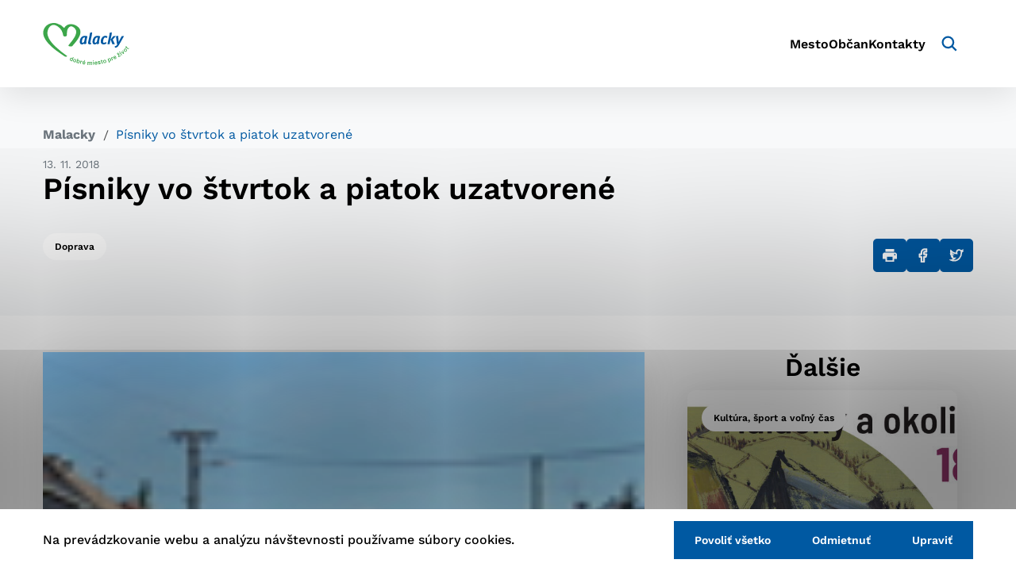

--- FILE ---
content_type: text/html; charset=UTF-8
request_url: https://malacky.sk/pisniky-vo-stvrtok-a-piatok-uzatvorene/
body_size: 14941
content:

<!doctype html>
<html lang="sk-SK">
    <head>
        <meta charset="UTF-8">
        <meta name="description" content="Dobré miesto pre život">
        <meta http-equiv="Content-Type" content="text/html; charset=UTF-8">
        <meta http-equiv="X-UA-Compatible" content="IE=edge">
        <meta name="viewport" content="width=device-width, initial-scale=1.0">

<link rel="apple-touch-icon" sizes="180x180" href="https://malacky.sk/wp-content/themes/iq-theme/dist/img/apple-touch-icon.png">
<link rel="icon" type="image/png" sizes="32x32" href="https://malacky.sk/wp-content/themes/iq-theme/dist/img/favicon-32x32.png">
<link rel="icon" type="image/png" sizes="16x16" href="https://malacky.sk/wp-content/themes/iq-theme/dist/img/favicon-16x16.png">
<link rel="mask-icon" href="https://malacky.sk/wp-content/themes/iq-theme/dist/img/safari-pinned-tab.png" color="#79be15">
<link rel="shortcut icon" href="https://malacky.sk/wp-content/themes/iq-theme/dist/img/favicon.ico">
<meta name="msapplication-TileColor" content="#79be15">
<meta name="theme-color" content="#ffffff">


<meta name='robots' content='index, follow, max-image-preview:large, max-snippet:-1, max-video-preview:-1' />

	<!-- This site is optimized with the Yoast SEO plugin v20.2.1 - https://yoast.com/wordpress/plugins/seo/ -->
	<title>Písniky vo štvrtok a piatok uzatvorené</title>
	<link rel="canonical" href="https://malacky.sk/pisniky-vo-stvrtok-a-piatok-uzatvorene/" />
	<meta property="og:locale" content="sk_SK" />
	<meta property="og:type" content="article" />
	<meta property="og:title" content="Písniky vo štvrtok a piatok uzatvorené" />
	<meta property="og:description" content="Ulica Písniky bude vo štvrtok 15.&nbsp;novembra a&nbsp;v&nbsp;piatok 16.&nbsp;novembra kv&ocirc;li asfaltovaniu uzavretá. Prosíme vodičov, aby svoje vozidlá preparkovali. Autobusy mestskej hromadnej dopravy budú jazdiť po&nbsp;náhradnej trase po&nbsp;Hlbokej, čo&nbsp;znamená, že zastávky na ulici Písniky nebudú obsluhované.-red-" />
	<meta property="og:url" content="https://malacky.sk/pisniky-vo-stvrtok-a-piatok-uzatvorene/" />
	<meta property="og:site_name" content="Malacky" />
	<meta property="article:published_time" content="2018-11-13T13:53:39+00:00" />
	<meta property="og:image" content="https://malacky.sk/wp-content/uploads/2022/07/8672_IMG_0264.jpg" />
	<meta property="og:image:width" content="100" />
	<meta property="og:image:height" content="100" />
	<meta property="og:image:type" content="image/jpeg" />
	<meta name="author" content="admin" />
	<meta name="twitter:card" content="summary_large_image" />
	<meta name="twitter:label1" content="Autor" />
	<meta name="twitter:data1" content="admin" />
	<script type="application/ld+json" class="yoast-schema-graph">{"@context":"https://schema.org","@graph":[{"@type":"Article","@id":"https://malacky.sk/pisniky-vo-stvrtok-a-piatok-uzatvorene/#article","isPartOf":{"@id":"https://malacky.sk/pisniky-vo-stvrtok-a-piatok-uzatvorene/"},"author":{"name":"admin","@id":"https://malacky.sk/#/schema/person/dce50881bbb001b043648f2446c5a414"},"headline":"Písniky vo štvrtok a&nbsp;piatok uzatvorené","datePublished":"2018-11-13T13:53:39+00:00","dateModified":"2018-11-13T13:53:39+00:00","mainEntityOfPage":{"@id":"https://malacky.sk/pisniky-vo-stvrtok-a-piatok-uzatvorene/"},"wordCount":55,"commentCount":0,"publisher":{"@id":"https://malacky.sk/#organization"},"image":{"@id":"https://malacky.sk/pisniky-vo-stvrtok-a-piatok-uzatvorene/#primaryimage"},"thumbnailUrl":"https://malacky.sk/wp-content/uploads/2022/07/8672_IMG_0264.jpg","articleSection":["Doprava"],"inLanguage":"sk-SK","potentialAction":[{"@type":"CommentAction","name":"Comment","target":["https://malacky.sk/pisniky-vo-stvrtok-a-piatok-uzatvorene/#respond"]}]},{"@type":"WebPage","@id":"https://malacky.sk/pisniky-vo-stvrtok-a-piatok-uzatvorene/","url":"https://malacky.sk/pisniky-vo-stvrtok-a-piatok-uzatvorene/","name":"Písniky vo štvrtok a piatok uzatvorené","isPartOf":{"@id":"https://malacky.sk/#website"},"primaryImageOfPage":{"@id":"https://malacky.sk/pisniky-vo-stvrtok-a-piatok-uzatvorene/#primaryimage"},"image":{"@id":"https://malacky.sk/pisniky-vo-stvrtok-a-piatok-uzatvorene/#primaryimage"},"thumbnailUrl":"https://malacky.sk/wp-content/uploads/2022/07/8672_IMG_0264.jpg","datePublished":"2018-11-13T13:53:39+00:00","dateModified":"2018-11-13T13:53:39+00:00","inLanguage":"sk-SK","potentialAction":[{"@type":"ReadAction","target":["https://malacky.sk/pisniky-vo-stvrtok-a-piatok-uzatvorene/"]}]},{"@type":"ImageObject","inLanguage":"sk-SK","@id":"https://malacky.sk/pisniky-vo-stvrtok-a-piatok-uzatvorene/#primaryimage","url":"https://malacky.sk/wp-content/uploads/2022/07/8672_IMG_0264.jpg","contentUrl":"https://malacky.sk/wp-content/uploads/2022/07/8672_IMG_0264.jpg","width":100,"height":100},{"@type":"WebSite","@id":"https://malacky.sk/#website","url":"https://malacky.sk/","name":"Malacky","description":"Dobré miesto pre život","publisher":{"@id":"https://malacky.sk/#organization"},"alternateName":"Malacky | Dobré miesto pre život","potentialAction":[{"@type":"SearchAction","target":{"@type":"EntryPoint","urlTemplate":"https://malacky.sk/?s={search_term_string}"},"query-input":"required name=search_term_string"}],"inLanguage":"sk-SK"},{"@type":"Organization","@id":"https://malacky.sk/#organization","name":"Malacky","alternateName":"Malacky | Dobré miesto pre život","url":"https://malacky.sk/","logo":{"@type":"ImageObject","inLanguage":"sk-SK","@id":"https://malacky.sk/#/schema/logo/image/","url":"https://malacky.sk/wp-content/uploads/2022/07/malacky_logo.png","contentUrl":"https://malacky.sk/wp-content/uploads/2022/07/malacky_logo.png","width":718,"height":350,"caption":"Malacky"},"image":{"@id":"https://malacky.sk/#/schema/logo/image/"}},{"@type":"Person","@id":"https://malacky.sk/#/schema/person/dce50881bbb001b043648f2446c5a414","name":"admin","image":{"@type":"ImageObject","inLanguage":"sk-SK","@id":"https://malacky.sk/#/schema/person/image/","url":"https://secure.gravatar.com/avatar/0cefb1244b7dfa1ca7093664f8aff3a5?s=96&d=mm&r=g","contentUrl":"https://secure.gravatar.com/avatar/0cefb1244b7dfa1ca7093664f8aff3a5?s=96&d=mm&r=g","caption":"admin"},"sameAs":["https://malacky.sk"],"url":"#"}]}</script>
	<!-- / Yoast SEO plugin. -->


<link rel='dns-prefetch' href='//s.w.org' />
<script type="text/javascript">
window._wpemojiSettings = {"baseUrl":"https:\/\/s.w.org\/images\/core\/emoji\/14.0.0\/72x72\/","ext":".png","svgUrl":"https:\/\/s.w.org\/images\/core\/emoji\/14.0.0\/svg\/","svgExt":".svg","source":{"concatemoji":"https:\/\/malacky.sk\/wp-includes\/js\/wp-emoji-release.min.js?ver=6.0.2"}};
/*! This file is auto-generated */
!function(e,a,t){var n,r,o,i=a.createElement("canvas"),p=i.getContext&&i.getContext("2d");function s(e,t){var a=String.fromCharCode,e=(p.clearRect(0,0,i.width,i.height),p.fillText(a.apply(this,e),0,0),i.toDataURL());return p.clearRect(0,0,i.width,i.height),p.fillText(a.apply(this,t),0,0),e===i.toDataURL()}function c(e){var t=a.createElement("script");t.src=e,t.defer=t.type="text/javascript",a.getElementsByTagName("head")[0].appendChild(t)}for(o=Array("flag","emoji"),t.supports={everything:!0,everythingExceptFlag:!0},r=0;r<o.length;r++)t.supports[o[r]]=function(e){if(!p||!p.fillText)return!1;switch(p.textBaseline="top",p.font="600 32px Arial",e){case"flag":return s([127987,65039,8205,9895,65039],[127987,65039,8203,9895,65039])?!1:!s([55356,56826,55356,56819],[55356,56826,8203,55356,56819])&&!s([55356,57332,56128,56423,56128,56418,56128,56421,56128,56430,56128,56423,56128,56447],[55356,57332,8203,56128,56423,8203,56128,56418,8203,56128,56421,8203,56128,56430,8203,56128,56423,8203,56128,56447]);case"emoji":return!s([129777,127995,8205,129778,127999],[129777,127995,8203,129778,127999])}return!1}(o[r]),t.supports.everything=t.supports.everything&&t.supports[o[r]],"flag"!==o[r]&&(t.supports.everythingExceptFlag=t.supports.everythingExceptFlag&&t.supports[o[r]]);t.supports.everythingExceptFlag=t.supports.everythingExceptFlag&&!t.supports.flag,t.DOMReady=!1,t.readyCallback=function(){t.DOMReady=!0},t.supports.everything||(n=function(){t.readyCallback()},a.addEventListener?(a.addEventListener("DOMContentLoaded",n,!1),e.addEventListener("load",n,!1)):(e.attachEvent("onload",n),a.attachEvent("onreadystatechange",function(){"complete"===a.readyState&&t.readyCallback()})),(e=t.source||{}).concatemoji?c(e.concatemoji):e.wpemoji&&e.twemoji&&(c(e.twemoji),c(e.wpemoji)))}(window,document,window._wpemojiSettings);
</script>
<style type="text/css">
img.wp-smiley,
img.emoji {
	display: inline !important;
	border: none !important;
	box-shadow: none !important;
	height: 1em !important;
	width: 1em !important;
	margin: 0 0.07em !important;
	vertical-align: -0.1em !important;
	background: none !important;
	padding: 0 !important;
}
</style>
	<style id='wp-block-library-inline-css' type='text/css'>
:root{--wp-admin-theme-color:#007cba;--wp-admin-theme-color--rgb:0,124,186;--wp-admin-theme-color-darker-10:#006ba1;--wp-admin-theme-color-darker-10--rgb:0,107,161;--wp-admin-theme-color-darker-20:#005a87;--wp-admin-theme-color-darker-20--rgb:0,90,135;--wp-admin-border-width-focus:2px}@media (-webkit-min-device-pixel-ratio:2),(min-resolution:192dpi){:root{--wp-admin-border-width-focus:1.5px}}:root{--wp--preset--font-size--normal:16px;--wp--preset--font-size--huge:42px}:root .has-very-light-gray-background-color{background-color:#eee}:root .has-very-dark-gray-background-color{background-color:#313131}:root .has-very-light-gray-color{color:#eee}:root .has-very-dark-gray-color{color:#313131}:root .has-vivid-green-cyan-to-vivid-cyan-blue-gradient-background{background:linear-gradient(135deg,#00d084,#0693e3)}:root .has-purple-crush-gradient-background{background:linear-gradient(135deg,#34e2e4,#4721fb 50%,#ab1dfe)}:root .has-hazy-dawn-gradient-background{background:linear-gradient(135deg,#faaca8,#dad0ec)}:root .has-subdued-olive-gradient-background{background:linear-gradient(135deg,#fafae1,#67a671)}:root .has-atomic-cream-gradient-background{background:linear-gradient(135deg,#fdd79a,#004a59)}:root .has-nightshade-gradient-background{background:linear-gradient(135deg,#330968,#31cdcf)}:root .has-midnight-gradient-background{background:linear-gradient(135deg,#020381,#2874fc)}.has-regular-font-size{font-size:1em}.has-larger-font-size{font-size:2.625em}.has-normal-font-size{font-size:var(--wp--preset--font-size--normal)}.has-huge-font-size{font-size:var(--wp--preset--font-size--huge)}.has-text-align-center{text-align:center}.has-text-align-left{text-align:left}.has-text-align-right{text-align:right}#end-resizable-editor-section{display:none}.aligncenter{clear:both}.items-justified-left{justify-content:flex-start}.items-justified-center{justify-content:center}.items-justified-right{justify-content:flex-end}.items-justified-space-between{justify-content:space-between}.screen-reader-text{border:0;clip:rect(1px,1px,1px,1px);-webkit-clip-path:inset(50%);clip-path:inset(50%);height:1px;margin:-1px;overflow:hidden;padding:0;position:absolute;width:1px;word-wrap:normal!important}.screen-reader-text:focus{background-color:#ddd;clip:auto!important;-webkit-clip-path:none;clip-path:none;color:#444;display:block;font-size:1em;height:auto;left:5px;line-height:normal;padding:15px 23px 14px;text-decoration:none;top:5px;width:auto;z-index:100000}html :where(.has-border-color),html :where([style*=border-width]){border-style:solid}html :where(img[class*=wp-image-]){height:auto;max-width:100%}
</style>
<link rel='stylesheet' id='theme_css-css'  href='https://malacky.sk/wp-content/themes/iq-theme/dist/css/client.css?ver=b68305e4ce7ee11138dcf75789002df3' type='text/css' media='all' />
<link rel='stylesheet' id='tablepress-default-css'  href='https://malacky.sk/wp-content/plugins/tablepress/css/build/default.css?ver=2.1.7' type='text/css' media='all' />
<style id='kadence-blocks-global-variables-inline-css' type='text/css'>
:root {--global-kb-font-size-sm:clamp(0.8rem, 0.73rem + 0.217vw, 0.9rem);--global-kb-font-size-md:clamp(1.1rem, 0.995rem + 0.326vw, 1.25rem);--global-kb-font-size-lg:clamp(1.75rem, 1.576rem + 0.543vw, 2rem);--global-kb-font-size-xl:clamp(2.25rem, 1.728rem + 1.63vw, 3rem);--global-kb-font-size-xxl:clamp(2.5rem, 1.456rem + 3.26vw, 4rem);--global-kb-font-size-xxxl:clamp(2.75rem, 0.489rem + 7.065vw, 6rem);}:root {--global-palette1: #3182CE;--global-palette2: #2B6CB0;--global-palette3: #1A202C;--global-palette4: #2D3748;--global-palette5: #4A5568;--global-palette6: #718096;--global-palette7: #EDF2F7;--global-palette8: #F7FAFC;--global-palette9: #ffffff;}
</style>
<style id="kadence_blocks_palette_css">:root .has-kb-palette-1-color{color:#888888}:root .has-kb-palette-1-background-color{background-color:#888888}:root .has-kb-palette-12-color{color:#d5ff24}:root .has-kb-palette-12-background-color{background-color:#d5ff24}</style><script type='text/javascript' src='https://malacky.sk/wp-content/plugins/stop-user-enumeration/frontend/js/frontend.js?ver=1.4.7' id='stop-user-enumeration-js'></script>
<script type='text/javascript' src='https://malacky.sk/wp-includes/js/jquery/jquery.min.js?ver=3.6.0' id='jquery-core-js'></script>
<script type='text/javascript' src='https://malacky.sk/wp-includes/js/jquery/jquery-migrate.min.js?ver=3.3.2' id='jquery-migrate-js'></script>
<link rel="https://api.w.org/" href="https://malacky.sk/wp-json/" /><link rel="alternate" type="application/json" href="https://malacky.sk/wp-json/wp/v2/posts/11719" /><link rel="EditURI" type="application/rsd+xml" title="RSD" href="https://malacky.sk/xmlrpc.php?rsd" />
<link rel="wlwmanifest" type="application/wlwmanifest+xml" href="https://malacky.sk/wp-includes/wlwmanifest.xml" /> 
<meta name="generator" content="WordPress 6.0.2" />
<link rel='shortlink' href='https://malacky.sk/?p=11719' />
<link rel="alternate" type="application/json+oembed" href="https://malacky.sk/wp-json/oembed/1.0/embed?url=https%3A%2F%2Fmalacky.sk%2Fpisniky-vo-stvrtok-a-piatok-uzatvorene%2F" />
<link rel="alternate" type="text/xml+oembed" href="https://malacky.sk/wp-json/oembed/1.0/embed?url=https%3A%2F%2Fmalacky.sk%2Fpisniky-vo-stvrtok-a-piatok-uzatvorene%2F&#038;format=xml" />
<link rel="icon" href="https://malacky.sk/wp-content/uploads/2022/06/cropped-android-chrome-512x512-1-32x32.png" sizes="32x32" />
<link rel="icon" href="https://malacky.sk/wp-content/uploads/2022/06/cropped-android-chrome-512x512-1-192x192.png" sizes="192x192" />
<link rel="apple-touch-icon" href="https://malacky.sk/wp-content/uploads/2022/06/cropped-android-chrome-512x512-1-180x180.png" />
<meta name="msapplication-TileImage" content="https://malacky.sk/wp-content/uploads/2022/06/cropped-android-chrome-512x512-1-270x270.png" />
		<style type="text/css" id="wp-custom-css">
			/*
{
font-weight: bold;
	}
*/

/*h2,h3{
margin-top: 1em;
} 


p{
margin-bottom: 1.3em;
} 
*/

/*figure {
margin-bottom: 2em !important;
}

.media_text
{
padding: 3em 0 3em 0;
}

.post-detail
{
padding-left: 2em !important;
padding-right: 2em !important;
}
*/

/*.kt-blocks-info-box-link-wrap {
  
  min-height: 575px;
}
*/
		</style>
		
        <script>
            window.pageDependencies = [];
        </script>

        <!-- Google tag (gtag.js) -->
        <script async src="https://www.googletagmanager.com/gtag/js?id=G-3KVZQDGKMT"></script>
        <script>
            window.dataLayer = window.dataLayer || [];
            function gtag(){ dataLayer.push(arguments);}

            gtag('consent', 'default', {
                ad_storage: "denied",
                analytics_storage: "denied",
                personalization_storage: "denied",
            });

            gtag('js', new Date());

            gtag('config', 'G-3KVZQDGKMT');
        </script>

    </head>
    <body class="page">

<header class="header header--post-default" role="banner">
	<div class="header__container">
		<a class="header__logo-wrapper" href="https://malacky.sk/" aria-label="Logo mesta Malacky">
			<div class="header__logo"></div>
		</a>
		<div class="header__menu-wrapper">
<nav class="navigation-menu" role="navigation" aria-label="Hlavné menu">
	<div class="navigation-menu__gradient navigation-menu__gradient--top"></div>
	<div class="navigation-menu__mobile-top">
		<button class="navigation-menu__close" title="Zatvoriť" aria-label="Zatvoriť">
				<div class="navigation-menu__close-bar"></div>
				<div class="navigation-menu__close-bar"></div>
		</button>
	</div>
	<ul class="navigation-menu__container">
			<li class="navigation-menu__elem">
					<a href="https://malacky.sk/mesto/" class="navigation-menu__title navigation-menu__title--desktop" aria-haspopup="true">
						Mesto
					</a>
					<a href="https://malacky.sk/mesto/" class="navigation-submenu__link-menu" aria-haspopup="true">
						Mesto
					</a>
					<button class="navigation-menu__title navigation-menu__title-caret navigation-menu__title--has-popup"></button>					
					<div class="navigation-menu__hover-area"></div>
					<div class="navigation-submenu">
						<div class="navigation-submenu__wrapper">
							<div class="navigation-submenu__container">
								<div class="navigation-submenu__filler"></div>
								<ul class="navigation-submenu__menu">
										<li class="navigation-submenu__elem">
												<a  href="https://malacky.sk/mesto/o-meste/" class="navigation-submenu__link navigation-submenu__link--has-popup navigation-submenu__link--desktop" aria-haspopup="true">
													O meste
												</a>											
												<a  href="https://malacky.sk/mesto/o-meste/" class="navigation-submenu__link-menu" aria-haspopup="true">
													O meste
												</a>
												<button class="navigation-submenu__link navigation-submenu__link navigation-submenu__link-caret"></button>	
												<ul class="navigation-sub-submenu">
														<li class="navigation-sub-submenu__elem">
															<a href="https://malacky.sk/mesto/o-meste/statut-mesta/" class="navigation-sub-submenu__link">
																Štatút mesta
															</a>
														</li>
														<li class="navigation-sub-submenu__elem">
															<a href="https://malacky.sk/mesto/o-meste/symboly-mesta/" class="navigation-sub-submenu__link">
																Symboly mesta
															</a>
														</li>
														<li class="navigation-sub-submenu__elem">
															<a href="https://malacky.sk/mesto/o-meste/historia-mesta/" class="navigation-sub-submenu__link">
																História mesta
															</a>
														</li>
														<li class="navigation-sub-submenu__elem">
															<a href="https://malacky.sk/mesto/o-meste/sucasnost/" class="navigation-sub-submenu__link">
																Súčasnosť
															</a>
														</li>
														<li class="navigation-sub-submenu__elem">
															<a href="https://malacky.sk/mesto/o-meste/kronika-mesta/" class="navigation-sub-submenu__link">
																Kronika mesta
															</a>
														</li>
														<li class="navigation-sub-submenu__elem">
															<a href="https://malacky.sk/mesto/o-meste/fotogaleria/" class="navigation-sub-submenu__link">
																Fotogaléria
															</a>
														</li>
														<li class="navigation-sub-submenu__elem">
															<a href="https://malacky.sk/mesto/o-meste/osobnosti/" class="navigation-sub-submenu__link">
																Osobnosti
															</a>
														</li>
														<li class="navigation-sub-submenu__elem">
															<a href="https://malacky.sk/mesto/o-meste/partnerske-mesta/" class="navigation-sub-submenu__link">
																Partnerské mestá
															</a>
														</li>
												</ul>
										</li>
										<li class="navigation-submenu__elem">
												<a  href="https://malacky.sk/mesto/samosprava-mesta/" class="navigation-submenu__link navigation-submenu__link--has-popup navigation-submenu__link--desktop" aria-haspopup="true">
													Samospráva mesta
												</a>											
												<a  href="https://malacky.sk/mesto/samosprava-mesta/" class="navigation-submenu__link-menu" aria-haspopup="true">
													Samospráva mesta
												</a>
												<button class="navigation-submenu__link navigation-submenu__link navigation-submenu__link-caret"></button>	
												<ul class="navigation-sub-submenu">
														<li class="navigation-sub-submenu__elem">
															<a href="https://malacky.sk/mesto/samosprava-mesta/hlavny-kontrolor-mesta/" class="navigation-sub-submenu__link">
																Hlavný kontrolór mesta
															</a>
														</li>
														<li class="navigation-sub-submenu__elem">
															<a href="https://malacky.sk/mesto/samosprava-mesta/primator-mesta/" class="navigation-sub-submenu__link">
																Primátor mesta
															</a>
														</li>
														<li class="navigation-sub-submenu__elem">
															<a href="https://malacky.sk/mesto/samosprava-mesta/zastupca-primatora-mesta/" class="navigation-sub-submenu__link">
																Zástupca primátora mesta
															</a>
														</li>
														<li class="navigation-sub-submenu__elem">
															<a href="https://malacky.sk/mesto/samosprava-mesta/mestske-zastupitelstvo-mesta-malacky/" class="navigation-sub-submenu__link">
																Mestské zastupiteľstvo
															</a>
														</li>
														<li class="navigation-sub-submenu__elem">
															<a href="https://malacky.sk/mesto/samosprava-mesta/mestsky-urad/" class="navigation-sub-submenu__link">
																Mestský úrad
															</a>
														</li>
														<li class="navigation-sub-submenu__elem">
															<a href="https://malacky.sk/mesto/samosprava-mesta/vseobecne-zavazne-nariadenia/" class="navigation-sub-submenu__link">
																Všeobecne záväzné nariadenia (VZN)
															</a>
														</li>
														<li class="navigation-sub-submenu__elem">
															<a href="https://malacky.sk/mesto/samosprava-mesta/financie-a-rozpocet-mesta/" class="navigation-sub-submenu__link">
																Financie a rozpočet mesta
															</a>
														</li>
														<li class="navigation-sub-submenu__elem">
															<a href="https://malacky.sk/?page_id=20862" class="navigation-sub-submenu__link">
																Elektronizácia samosprávy
															</a>
														</li>
														<li class="navigation-sub-submenu__elem">
															<a href="https://malacky.sk/?page_id=20855" class="navigation-sub-submenu__link">
																Otvorená samospráva/Transparentné mesto
															</a>
														</li>
														<li class="navigation-sub-submenu__elem">
															<a href="https://malacky.sk/mesto/samosprava-mesta/verejne-obstaravanie/" class="navigation-sub-submenu__link">
																Verejné obstarávanie
															</a>
														</li>
														<li class="navigation-sub-submenu__elem">
															<a href="https://malacky.sk/mesto/samosprava-mesta/prevody-a-prenajmy-majetku/" class="navigation-sub-submenu__link">
																Prevody a prenájmy majetku
															</a>
														</li>
														<li class="navigation-sub-submenu__elem">
															<a href="https://malacky.sk/mesto/samosprava-mesta/primator-mesta/rada-seniorov-a-osob-so-zdravotnym-postihnutim-mesta-malacky/" class="navigation-sub-submenu__link">
																Rada seniorov a osôb so zdravotným postihnutím mesta Malacky
															</a>
														</li>
												</ul>
										</li>
										<li class="navigation-submenu__elem">
												<a href="https://malacky.sk/mesto/mestska-policia/" class="navigation-submenu__link">
													Mestská polícia
												</a>
										</li>
										<li class="navigation-submenu__elem">
												<a  href="https://malacky.sk/mesto/mestske-organizacie-a-spolocnosti/" class="navigation-submenu__link navigation-submenu__link--has-popup navigation-submenu__link--desktop" aria-haspopup="true">
													Mestské organizácie a spoločnosti
												</a>											
												<a  href="https://malacky.sk/mesto/mestske-organizacie-a-spolocnosti/" class="navigation-submenu__link-menu" aria-haspopup="true">
													Mestské organizácie a spoločnosti
												</a>
												<button class="navigation-submenu__link navigation-submenu__link navigation-submenu__link-caret"></button>	
												<ul class="navigation-sub-submenu">
														<li class="navigation-sub-submenu__elem">
															<a href="https://malacky.sk/?page_id=20897" class="navigation-sub-submenu__link">
																Nadácie
															</a>
														</li>
														<li class="navigation-sub-submenu__elem">
															<a href="https://malacky.sk/mesto/mestske-organizacie-a-spolocnosti/obchodne-organizacie-s-ucastou-mesta/" class="navigation-sub-submenu__link">
																Obchodné organizácie s účasťou mesta
															</a>
														</li>
														<li class="navigation-sub-submenu__elem">
															<a href="https://malacky.sk/mesto/mestske-organizacie-a-spolocnosti/prispevkove-organizacie/" class="navigation-sub-submenu__link">
																Príspevkové organizácie
															</a>
														</li>
														<li class="navigation-sub-submenu__elem">
															<a href="https://malacky.sk/mesto/mestske-organizacie-a-spolocnosti/rozpoctove-organizacie/" class="navigation-sub-submenu__link">
																Rozpočtové organizácie
															</a>
														</li>
												</ul>
										</li>
										<li class="navigation-submenu__elem">
												<a href="https://malacky.sk/mesto/mestske-media/" class="navigation-submenu__link">
													Mestské médiá
												</a>
										</li>
										<li class="navigation-submenu__elem">
												<a href="https://malacky.sk/mesto/samosprava-mesta/dotacie-a-granty/" class="navigation-submenu__link">
													Dotácie a granty
												</a>
										</li>
										<li class="navigation-submenu__elem">
												<a href="https://malacky.sk/mesto/strategie-dokumenty-smernice/" class="navigation-submenu__link">
													Stratégie, dokumenty, smernice
												</a>
										</li>
										<li class="navigation-submenu__elem">
												<a href="https://malacky.sk/mesto/uzemny-plan-mesta/" class="navigation-submenu__link">
													Územný plán mesta
												</a>
										</li>
										<li class="navigation-submenu__elem">
												<a href="https://malacky.sk/mesto/treti-sektor/" class="navigation-submenu__link">
													Tretí sektor
												</a>
										</li>
										<li class="navigation-submenu__elem">
												<a href="https://malacky.sk/mesto/povinne-zverejovane-informacie/" class="navigation-submenu__link">
													Povinne zverejňované informácie
												</a>
										</li>
								</ul>
								<hr class="navigation-submenu__delim">
								<div class="navigation-submenu__submenu"></div>
								<div class="navigation-submenu__close-wrapper">
									<button class="navigation-submenu__close" title="Zatvoriť" aria-label="Zatvoriť">
										<svg xmlns="http://www.w3.org/2000/svg" viewBox="0 0 30 30" fill="none"><path d="M15.687 14.997L29.858.826a.484.484 0 10-.684-.684l-14.17 14.17L.831.143a.484.484 0 00-.684.684l14.171 14.171-14.17 14.17a.484.484 0 10.684.684l14.171-14.171 14.171 14.171a.484.484 0 00.684-.684l-14.17-14.171z" fill="#000"/></svg>
									</button>
								</div>
								<div class="navigation-submenu__filler"></div>
							</div>
						</div>
					</div>
			</li>
			<li class="navigation-menu__elem">
					<a href="https://malacky.sk/obcan/" class="navigation-menu__title navigation-menu__title--desktop" aria-haspopup="true">
						Občan
					</a>
					<a href="https://malacky.sk/obcan/" class="navigation-submenu__link-menu" aria-haspopup="true">
						Občan
					</a>
					<button class="navigation-menu__title navigation-menu__title-caret navigation-menu__title--has-popup"></button>					
					<div class="navigation-menu__hover-area"></div>
					<div class="navigation-submenu">
						<div class="navigation-submenu__wrapper">
							<div class="navigation-submenu__container">
								<div class="navigation-submenu__filler"></div>
								<ul class="navigation-submenu__menu">
										<li class="navigation-submenu__elem">
												<a href="https://malacky.sk/obcan/ako-vybavit-sluzby-obcanom/" class="navigation-submenu__link">
													Ako vybaviť – služby občanom
												</a>
										</li>
										<li class="navigation-submenu__elem">
												<a href="https://malacky.sk/obcan/tlaciva-na-vybavovanie-na-msu/" class="navigation-submenu__link">
													Tlačivá
												</a>
										</li>
										<li class="navigation-submenu__elem">
												<a href="https://malacky.sk/obcan/vzdelavanie/" class="navigation-submenu__link">
													Vzdelávanie
												</a>
										</li>
										<li class="navigation-submenu__elem">
												<a href="https://malacky.sk/obcan/centrum-volneho-casu/" class="navigation-submenu__link">
													Centrum voľného času
												</a>
										</li>
										<li class="navigation-submenu__elem">
												<a href="/aktuality/?plSpc=91" class="navigation-submenu__link">
													Oznamy
												</a>
										</li>
										<li class="navigation-submenu__elem">
												<a  href="https://malacky.sk/obcan/kultura-a-sport/" class="navigation-submenu__link navigation-submenu__link--has-popup navigation-submenu__link--desktop" aria-haspopup="true">
													Kultúra a šport
												</a>											
												<a  href="https://malacky.sk/obcan/kultura-a-sport/" class="navigation-submenu__link-menu" aria-haspopup="true">
													Kultúra a šport
												</a>
												<button class="navigation-submenu__link navigation-submenu__link navigation-submenu__link-caret"></button>	
												<ul class="navigation-sub-submenu">
														<li class="navigation-sub-submenu__elem">
															<a href="https://malacky.sk/akcie/" class="navigation-sub-submenu__link">
																Podujatia v Malackách
															</a>
														</li>
												</ul>
										</li>
										<li class="navigation-submenu__elem">
												<a href="https://malacky.sk/obcan/urady-a-institucie/" class="navigation-submenu__link">
													Úrady a inštitúcie
												</a>
										</li>
										<li class="navigation-submenu__elem">
												<a href="https://malacky.sk/obcan/zdravotnicke-zariadenia/" class="navigation-submenu__link">
													Zdravotnícke zariadenia
												</a>
										</li>
										<li class="navigation-submenu__elem">
												<a href="https://malacky.sk/obcan/najomne-byty/" class="navigation-submenu__link">
													Nájomné byty
												</a>
										</li>
										<li class="navigation-submenu__elem">
												<a href="https://malacky.sk/obcan/verejna-doprava/" class="navigation-submenu__link">
													Verejná doprava
												</a>
										</li>
										<li class="navigation-submenu__elem">
												<a  href="https://malacky.sk/obcan/praca/" class="navigation-submenu__link navigation-submenu__link--has-popup navigation-submenu__link--desktop" aria-haspopup="true">
													Pracovné ponuky
												</a>											
												<a  href="https://malacky.sk/obcan/praca/" class="navigation-submenu__link-menu" aria-haspopup="true">
													Pracovné ponuky
												</a>
												<button class="navigation-submenu__link navigation-submenu__link navigation-submenu__link-caret"></button>	
												<ul class="navigation-sub-submenu">
														<li class="navigation-sub-submenu__elem">
															<a href="https://malacky.sk/obcan/praca/vyberove-konania-a-volne-pracovne-miesta/" class="navigation-sub-submenu__link">
																Práca – mesto a spoločnosti
															</a>
														</li>
														<li class="navigation-sub-submenu__elem">
															<a href="https://malacky.sk/obcan/praca/profesia/" class="navigation-sub-submenu__link">
																Profesia
															</a>
														</li>
												</ul>
										</li>
										<li class="navigation-submenu__elem">
												<a  href="https://malacky.sk/obcan/volby/" class="navigation-submenu__link navigation-submenu__link--has-popup navigation-submenu__link--desktop" aria-haspopup="true">
													Voľby
												</a>											
												<a  href="https://malacky.sk/obcan/volby/" class="navigation-submenu__link-menu" aria-haspopup="true">
													Voľby
												</a>
												<button class="navigation-submenu__link navigation-submenu__link navigation-submenu__link-caret"></button>	
												<ul class="navigation-sub-submenu">
														<li class="navigation-sub-submenu__elem">
															<a href="https://malacky.sk/obcan/referenda/referendum-2010/" class="navigation-sub-submenu__link">
																Referendum 2010
															</a>
														</li>
														<li class="navigation-sub-submenu__elem">
															<a href="https://malacky.sk/obcan/referenda/referendum-2015/" class="navigation-sub-submenu__link">
																Referendum 2015
															</a>
														</li>
														<li class="navigation-sub-submenu__elem">
															<a href="https://malacky.sk/obcan/volby/volby-prezidenta/" class="navigation-sub-submenu__link">
																Voľby prezidenta
															</a>
														</li>
														<li class="navigation-sub-submenu__elem">
															<a href="https://malacky.sk/obcan/volby/volby-do-vuc/" class="navigation-sub-submenu__link">
																Voľby do VÚC
															</a>
														</li>
														<li class="navigation-sub-submenu__elem">
															<a href="https://malacky.sk/obcan/volby/volby-do-europskeho-parlamentu/" class="navigation-sub-submenu__link">
																Voľby do Európskeho parlamentu
															</a>
														</li>
														<li class="navigation-sub-submenu__elem">
															<a href="https://malacky.sk/obcan/volby/volby-do-narodnej-rady-sr/" class="navigation-sub-submenu__link">
																Voľby do Národnej rady SR
															</a>
														</li>
														<li class="navigation-sub-submenu__elem">
															<a href="https://malacky.sk/obcan/volby/komunalne-a-krajske-volby-2022/" class="navigation-sub-submenu__link">
																Komunálne a krajské voľby 2022
															</a>
														</li>
												</ul>
										</li>
										<li class="navigation-submenu__elem">
												<a href="https://malacky.sk/obcan/zariadenia-socialnych-sluzieb/" class="navigation-submenu__link">
													Zariadenia sociálnych služieb
												</a>
										</li>
										<li class="navigation-submenu__elem">
												<a href="https://malacky.sk/uzitocne-telefonne-cisla/" class="navigation-submenu__link">
													Užitočné telefónne čísla
												</a>
										</li>
										<li class="navigation-submenu__elem">
												<a href="https://malacky.sk/obcan/bezplatna-pravna-pomoc/" class="navigation-submenu__link">
													Bezplatná právna pomoc
												</a>
										</li>
										<li class="navigation-submenu__elem">
												<a href="https://malacky.sk/obcan/arboretum/" class="navigation-submenu__link">
													Arboretum
												</a>
										</li>
										<li class="navigation-submenu__elem">
												<a href="https://malacky.sk/obcan/karantenna-stanica/" class="navigation-submenu__link">
													Karanténna stanica Malacky
												</a>
										</li>
										<li class="navigation-submenu__elem">
												<a href="https://malacky.sk/scitanie-obyvatelov-domov-a-bytov-2021/" class="navigation-submenu__link">
													Sčítanie obyvateľov, domov a bytov 2021
												</a>
										</li>
										<li class="navigation-submenu__elem">
												<a href="https://malacky.sk/mesto/samosprava-mesta/mestsky-urad/oddelenia-msu/utvar-vystavby-a-zivotneho-prostredia/odpadove-hospodarstvo/separovany-zber-v-meste/" class="navigation-submenu__link">
													Separovaný zber v meste
												</a>
										</li>
								</ul>
								<hr class="navigation-submenu__delim">
								<div class="navigation-submenu__submenu"></div>
								<div class="navigation-submenu__close-wrapper">
									<button class="navigation-submenu__close" title="Zatvoriť" aria-label="Zatvoriť">
										<svg xmlns="http://www.w3.org/2000/svg" viewBox="0 0 30 30" fill="none"><path d="M15.687 14.997L29.858.826a.484.484 0 10-.684-.684l-14.17 14.17L.831.143a.484.484 0 00-.684.684l14.171 14.171-14.17 14.17a.484.484 0 10.684.684l14.171-14.171 14.171 14.171a.484.484 0 00.684-.684l-14.17-14.171z" fill="#000"/></svg>
									</button>
								</div>
								<div class="navigation-submenu__filler"></div>
							</div>
						</div>
					</div>
			</li>
			<li class="navigation-menu__elem">
					<a href="/mesto/samosprava-mesta/mestsky-urad/kontakty/" class="navigation-menu__title">
						Kontakty
					</a>
			</li>
	</ul>
	<div class="navigation-menu__gradient navigation-menu__gradient--bottom"></div>
	<span class="navigation-menu__desktop-indicator"></span>
</nav>


<button
    class="search__trigger"
    title="Vyhľadávanie"
    aria-label="Vyhľadávanie"
    aria-haspopup="true">
    <svg xmlns="http://www.w3.org/2000/svg" viewBox="0 0 22 22" fill="none"><path d="M21.5 19.747l-5.394-5.395a8.614 8.614 0 001.732-5.183 8.669 8.669 0 10-8.668 8.668c1.946 0 3.737-.65 5.183-1.732l5.395 5.394 1.752-1.752zM2.978 9.167A6.199 6.199 0 019.17 2.976a6.199 6.199 0 016.191 6.191A6.199 6.199 0 019.17 15.36a6.199 6.199 0 01-6.192-6.192z" fill="#E9ECEF"/></svg>
</button>
			<button class="header__hamburger" title="Otvoriť menu" aria-label="Otvoriť menu">
					<div class="header__hamburger-bar"></div>
					<div class="header__hamburger-bar"></div>
					<div class="header__hamburger-bar"></div>
			</button>
		</div>
	</div>
</header>
<div class="search" data-lang="sk-SK" role="search" aria-label="Vyhľadávanie">
    <div class="search__wrapper">
        <div class="search__container">
            <div class="search__top">
                <div class="search__label">Vyhľadávanie</div>
                <button class="search__close" title="Zatvoriť" aria-label="Zatvoriť"><svg xmlns="http://www.w3.org/2000/svg" viewBox="0 0 30 30" fill="none"><path d="M15.687 14.997L29.858.826a.484.484 0 10-.684-.684l-14.17 14.17L.831.143a.484.484 0 00-.684.684l14.171 14.171-14.17 14.17a.484.484 0 10.684.684l14.171-14.171 14.171 14.171a.484.484 0 00.684-.684l-14.17-14.171z" fill="#000"/></svg></button>
            </div>
            <form class="search__form" method="GET" action="https://malacky.sk/">
                <input class="search__input" name="s" type="text" placeholder="Čo si prajete vyhľadať?" aria-label="Vyhľadávacie pole">
                <button class="search__submit" type="submit" title="Vyhľadať" aria-label="Vyhľadať"><svg xmlns="http://www.w3.org/2000/svg" viewBox="0 0 22 22" fill="none"><path d="M21.5 19.747l-5.394-5.395a8.614 8.614 0 001.732-5.183 8.669 8.669 0 10-8.668 8.668c1.946 0 3.737-.65 5.183-1.732l5.395 5.394 1.752-1.752zM2.978 9.167A6.199 6.199 0 019.17 2.976a6.199 6.199 0 016.191 6.191A6.199 6.199 0 019.17 15.36a6.199 6.199 0 01-6.192-6.192z" fill="#E9ECEF"/></svg></button>
            </form>
            <div class="search__content"></div>
        </div>
    </div>
</div>
        <div class="page__body">
            <main class="page__content" role="main">

<div class="post__banner post__banner--default"></div>
<div class="post__top">
    <div class="post__top-container">
        <div class="post__top-wrapper">
            <div class="post__top-top">


<div class="breadcrumb">
    <div class="breadcrumb__container">
            <div class="breadcrumb__item  breadcrumb__item--postDefault">
                        <a href="https://malacky.sk/" class="breadcrumb__link breadcrumb__link--first  breadcrumb__link--postDefault breadcrumb__link--postDefault-first"> 
                            Malacky
                        </a>
            </div>
            <div class="breadcrumb__item  breadcrumb__item--postDefault">
                    <div class="breadcrumb__link breadcrumb__link--last  breadcrumb__link--postDefault breadcrumb__link--postDefault-last">
                        Písniky vo štvrtok a&nbsp;piatok uzatvorené
                    </div>
            </div>
    </div>
</div>
                <div class="post__created">
                    13. 11. 2018
                </div>
                <div class="post__heading">Písniky vo štvrtok a piatok uzatvorené</div>
                <div class="post__top-bottom">
                    <div class="post__category-wrapper">
                        <div data-link="/aktuality/" data-id="47" class="post-card__category">
                            Doprava
                        </div>
                    </div>
                    <div class="post__share">


    <div class="share" data-lang="sk-SK">
        <button onClick="window.print()" title="Tlačiť" aria-label="Tlačiť" target="_blank" class="share__item">
            <div class="share__item-image-wrapper">
                <svg xmlns="http://www.w3.org/2000/svg" viewBox="0 0 18 16" fill="none"><path d="M15.3 4.444H2.7C1.206 4.444 0 5.636 0 7.111v5.333h3.6V16h10.8v-3.556H18V7.111c0-1.475-1.206-2.667-2.7-2.667zm-2.7 9.778H5.4V9.778h7.2v4.444zM15.3 8c-.495 0-.9-.4-.9-.889s.405-.889.9-.889.9.4.9.89a.897.897 0 01-.9.888zm-.9-8H3.6v3.556h10.8V0z" fill="#fff"/></svg>
            </div>
        </button>
         <a title="Zdieľať na Facebook-u" href="https://www.facebook.com/sharer.php?u=https://malacky.sk/pisniky-vo-stvrtok-a-piatok-uzatvorene/" target="_blank" class="share__item">
            <div class="share__item-image-wrapper"><svg xmlns="http://www.w3.org/2000/svg" viewBox="0 0 10 17" fill="none"><path d="M9.056 1.148H6.778a3.796 3.796 0 00-3.796 3.796v2.278H.704v3.037h2.278v6.074h3.037V10.26h2.278l.759-3.037H6.019V4.944a.76.76 0 01.76-.759h2.277V1.148z" stroke="#fff" stroke-linecap="round" stroke-linejoin="round"/></svg></div>
        </a> 
        <a title="Zdieľať na Twitter-i" href="https://twitter.com/intent/tweet/?url=https://malacky.sk/pisniky-vo-stvrtok-a-piatok-uzatvorene/&text=Písniky vo štvrtok a piatok uzatvorené" target="_blank" class="share__item">
            <div class="share__item-image-wrapper"><svg xmlns="http://www.w3.org/2000/svg" viewBox="0 0 21 18" fill="none"><path d="M6.672 13.205c-1.256-.03-2.37-.784-2.974-1.915a4.229 4.229 0 001.17-.162l-.033-.968c-1.353-.296-2.459-1.458-2.742-2.964.39.132.804.21 1.227.219l1.611.033-1.31-.94c-.931-.666-1.569-1.83-1.569-3.158 0-.423.066-.828.184-1.209 2.038 2.34 4.889 3.86 8.086 4.027l.65.034-.135-.637a4.226 4.226 0 01-.082-.874c0-2.122 1.593-3.79 3.5-3.79.985 0 1.899.447 2.546 1.186l.194.221.287-.061a8.302 8.302 0 001.294-.39 3.619 3.619 0 01-.891.812l.337.917c.28-.039.556-.09.828-.155a7.335 7.335 0 01-.898.81l-.21.16.013.262c.008.177.014.352.014.531 0 5.487-3.889 11.706-10.89 11.706-1.508 0-2.94-.325-4.244-.92a8.253 8.253 0 004.346-1.892l1.017-.852-1.326-.031z" stroke="#fff"/></svg></div>
        </a> 
    </div>
                    </div>
                </div>
            </div>
        </div>
    </div>
</div>
<div class="post">
    <div class="post__container">
        <div class="post__content">
            <div class="post__main">
                <div class="post__image-wrapper">
                    <div class="post__image" style="background-image: url(
                        https://malacky.sk/wp-content/uploads/2022/07/8672_IMG_0264.jpg
                    );"></div>
                </div>
                Ulica Písniky bude <strong>vo štvrtok 15.&nbsp;novembra a&nbsp;v&nbsp;piatok 16.&nbsp;novembra </strong>kv&ocirc;li asfaltovaniu <strong>uzavretá.</strong> Prosíme vodičov, aby svoje vozidlá preparkovali. Autobusy mestskej hromadnej dopravy budú jazdiť po&nbsp;náhradnej trase po&nbsp;Hlbokej, čo&nbsp;znamená, že zastávky na ulici Písniky nebudú obsluhované.<br /><br /><strong>-red-</strong><br /><br /><!--[if gte mso 9]><xml>  <w:WordDocument>   <w:View>Normal</w:View>   <w:Zoom>0</w:Zoom>   <w:HyphenationZone>21</w:HyphenationZone>   <w:PunctuationKerning/>   <w:ValidateAgainstSchemas/>   <w:SaveIfXMLInvalid>false</w:SaveIfXMLInvalid>   <w:IgnoreMixedContent>false</w:IgnoreMixedContent>   <w:AlwaysShowPlaceholderText>false</w:AlwaysShowPlaceholderText>   <w:Compatibility>    <w:BreakWrappedTables/>    <w:SnapToGridInCell/>    <w:WrapTextWithPunct/>    <w:UseAsianBreakRules/>    <w:DontGrowAutofit/>   </w:Compatibility>   <w:BrowserLevel>MicrosoftInternetExplorer4</w:BrowserLevel>  </w:WordDocument> </xml><![endif]--><!--[if gte mso 9]><xml>  <w:LatentStyles DefLockedState="false" LatentStyleCount="156">  </w:LatentStyles> </xml><![endif]--><!--[if gte mso 10]> <style>  /* Style Definitions */  table.MsoNormalTable 	{mso-style-name:"Normálna tabuľka"; 	mso-tstyle-rowband-size:0; 	mso-tstyle-colband-size:0; 	mso-style-noshow:yes; 	mso-style-parent:""; 	mso-padding-alt:0cm 5.4pt 0cm 5.4pt; 	mso-para-margin:0cm; 	mso-para-margin-bottom:.0001pt; 	mso-pagination:widow-orphan; 	font-size:10.0pt; 	font-family:"Times New Roman"; 	mso-ansi-language:#0400; 	mso-fareast-language:#0400; 	mso-bidi-language:#0400;} </style> <![endif]-->
            </div>
                <div class="post__side">
                    <div class="post__side-heading">Ďalšie</div>


<a href="https://malacky.sk/vysiel-zbornik-malacky-a-okolie-18/" class="post-card">
    <div class="post-card__image-wrapper">
            <div class="post-card__image" style="background-image: url(
                    https://malacky.sk/wp-content/uploads/2026/01/05_Vysiel-zbornik-Malacky-a-okolie-OBALKA_tit.jpg
            );">
            </div>
            <div class="post-card__category-wrapper">
                <div data-link="/aktuality/" data-id="223" class="post-card__category">
                    Kultúra, šport a voľný čas
                </div>
            </div>
    </div>

    <div class="post-card__content">
        <div class="post-card__date-wrapper">
            <div class="post-card__date">
                21. 1. 2026
            </div>
        </div>
        <h6 class="post-card__heading">Vyšiel zborník Malacky a okolie 18</h6>
        <p class="post-card__perex">
                
Múzeum Michala Tillnera vydalo v poradí 18. zborník Malacky a okolie. Publikácia obsahuje 12…
        </p>
        <div class="post-card__bottom">
            <span class="post-card__more">
                Zobraziť celý článok
            </span>
        </div>
    </div>
</a>


<a href="https://malacky.sk/ocenenie-pre-ziakov-mentorov-a-samospravy/" class="post-card">
    <div class="post-card__image-wrapper">
            <div class="post-card__image" style="background-image: url(
                    https://malacky.sk/wp-content/uploads/2026/01/04_Ocenenie-pre-ziakov-mentorov-a-samospravy-5-825x550.jpg
            );">
            </div>
            <div class="post-card__category-wrapper">
                <div data-link="/aktuality/" data-id="19" class="post-card__category">
                    Samospráva mesta
                </div>
            </div>
    </div>

    <div class="post-card__content">
        <div class="post-card__date-wrapper">
            <div class="post-card__date">
                20. 1. 2026
            </div>
        </div>
        <h6 class="post-card__heading">Ocenenie pre žiakov, mentorov a samosprávy</h6>
        <p class="post-card__perex">
                
Malacky a Veľké Leváre získali ocenenie Obec/mesto priateľské deťom a mladým ľuďom. Cenu si zrúk…
        </p>
        <div class="post-card__bottom">
            <span class="post-card__more">
                Zobraziť celý článok
            </span>
        </div>
    </div>
</a>
                </div>
        </div>
    </div>
</div>
            </main>
<footer class="footer" role="contentinfo">
    <div class="footer__container">
        <div class="footer__grid">
            <a class="footer__logo-wrapper" href="https://malacky.sk/" aria-label="Logo mesta Malacky">
                <div class="footer__logo" style="background-image: url(https\:\/\/malacky\.sk\/wp-content\/themes\/iq-theme\/dist/img/logo-heart-wht.svg);"></div>
            </a>
            <hr class="footer__hr">
            <div class="footer__contact">
                <h5 class="footer__box-heading">Kontaktné informácie</h5>
<ul class="footer__box-list">
<li class="footer__contact-item"><a href="https://www.google.com/maps/place/City+Government+Office/@48.4363447,17.0172725,18.85z/data=!4m5!3m4!1s0x476cc213e58f06c9:0xc801b33de0ef4dee!8m2!3d48.4363992!4d17.0170797" class="footer__contact-item-link footer__location" target="blank">Mesto Malacky, Bernolákova<br>5188/1A, 901 01 Malacky</a></li>
<li class="footer__contact-item"><a href="tel:+421347966100" class="footer__contact-item-link footer__phone">+421 34 796 61 00</a></li>
<li class="footer__contact-item"><a href="mailto:msu@malacky.sk" class="footer__contact-item-link footer__mail">msu@malacky.sk</a></li>
</ul><p class="has-white-base-color has-text-color footer__contact-item"><strong>číslo&nbspúčtu:</strong>&nbsp;SK36&nbsp5600&nbsp0000&nbsp0032&nbsp0010&nbsp5003&nbsp;</p><p class="has-white-base-color has-text-color footer__contact-item"><strong>IČO:</strong>&nbsp;00304913&nbsp;</p><p class="has-white-base-color has-text-color footer__contact-item"><strong>DIČ:</strong>&nbsp;2021049393&nbsp;</p><p class="has-white-base-color has-text-color footer__contact-item"><strong>Číslo&nbspschránky&nbspÚPVS:</strong>&nbsp;E0005587903&nbsp;</p><p class="has-white-base-color has-text-color footer__contact-item"><strong>URI:</strong>&nbsp;ico://sk/00304913&nbsp;</p>            </div>

            <div class="footer__box footer__box1">
                <h6 class="footer__box-heading">Mesto Malacky</h6>
                <ul class="footer__box-list">
                        <li class="footer__box-item">
                            <a href="https://malacky.sk/mesto/samosprava-mesta/" class="footer__box-link" >Samospráva mesta</a>
                        </li>
                        <li class="footer__box-item">
                            <a href="/mesto/samosprava-mesta/mestske-zastupitelstvo-mesta-malacky/" class="footer__box-link" >Mestské zastupiteľstvo</a>
                        </li>
                        <li class="footer__box-item">
                            <a href="https://malacky.sk/mesto/uzemny-plan-mesta/" class="footer__box-link" >Územný plán mesta</a>
                        </li>
                        <li class="footer__box-item">
                            <a href="/kontakty" class="footer__box-link" >Kontakty</a>
                        </li>
                </ul>
            </div>
            <div class="footer__box footer__box2">
                <h6 class="footer__box-heading">Občan</h6>
                <ul class="footer__box-list">
                        <li class="footer__box-item">
                            <a href="https://malacky.sk/mesto/samosprava-mesta/mestsky-urad/oddelenia-msu/" class="footer__box-link" >Oddelenia MsÚ</a>
                        </li>
                        <li class="footer__box-item">
                            <a href="https://malacky.sk/obcan/tlaciva-na-vybavovanie-na-msu/" class="footer__box-link" >Tlačivá</a>
                        </li>
                        <li class="footer__box-item">
                            <a href="https://malacky.sk/obcan/praca/" class="footer__box-link" >Pracovné ponuky</a>
                        </li>
                        <li class="footer__box-item">
                            <a href="https://malacky.sk/obcan/verejna-doprava/" class="footer__box-link" >Verejná doprava</a>
                        </li>
                        <li class="footer__box-item">
                            <a href="https://malackyhlas.sk" class="footer__box-link" >Malacký hlas</a>
                        </li>
                </ul>
            </div>
            <div class="footer__box footer__box3">
                <h6 class="footer__box-heading">Rýchle odkazy</h6>
                <ul class="footer__box-list">
                        <li class="footer__box-item">
                            <a href="https://gdpr.somi.sk/index.php?id=83" class="footer__box-link" target="_blank">Ochrana osobných údajov</a>
                        </li>
                        <li class="footer__box-item">
                            <a href="https://malacky.sk/vyhlasenie-o-pristupnosti/" class="footer__box-link" >Vyhlásenie o prístupnosti</a>
                        </li>
                        <li class="footer__box-item">
                            <a href="https://malacky.sk/mapa-stranok/" class="footer__box-link" >Mapa stránok</a>
                        </li>
                        <li class="footer__box-item">
                            <a href="https://malacky.sk/spravca-obsahu-a-technicky-prevadzkovatel/" class="footer__box-link" >Správca obsahu a technický prevádzkovateľ</a>
                        </li>
                        <li class="footer__box-item">
                            <a href="/archiv/" class="footer__box-link" >Starý web</a>
                        </li>
                        <li class="footer__box-item">
                            <a href="https://malacky.sk/rss" class="footer__box-link" >RSS kanál</a>
                        </li>
                        <li class="footer__box-item">
                            <a href="https://malacky.sk/feed" class="footer__box-link" >Feed</a>
                        </li>
                </ul>
            </div>

            <div class="footer__copyright">
            Copyright &copy; 2026 Malacky <br class="footer__copyright--br"> Všetky práva vyhradené. <br class="footer__copyright--br"><a class="modal-trigger footer__cookies-modal-trigger" data-target="#cookies-modal">Nastavenie cookies</a>
            </div>

            <div class="social footer__social">
                    <a href="https://www.facebook.com/malacky.sk" title="Facebook" class="social__item social-facebook" >
                            <div class="svg-lazy" data-url="https://malacky.sk/wp-content/themes/iq-theme/dist/img/social-facebook.svg"></div>
                    </a>
            </div>
        </div>
    </div>
</footer>
        </div>

    <div class="cookies">
<div id="cookie-bar" class="cookies__bar">
    <div class="cookies__container">
        <div class="cookies__desc">
            Na prevádzkovanie webu a analýzu návštevnosti používame súbory cookies.
        </div>
		<div class="cookies__buttons">
        	<button class="cookies__button cookies-consent">
                Povoliť všetko
            </button>
            <button class="cookies__button cookies-decline">
                Odmietnuť
            </button>
        	<button class="cookies__button modal-trigger" data-target="#cookies-modal">
                Upraviť
            </button>
		</div>
    </div>
</div>
<div class="modal" id="cookies-modal">
    <div class="modal__content">
        <div class="cookies__content">
            <div class="cookies__close-wrapper">
                <button class="cookies__close modal-close" title="Zatvoriť" aria-label="Zatvoriť">
                    <svg xmlns="http://www.w3.org/2000/svg" viewBox="0 0 30 30" fill="none"><path d="M15.687 14.997L29.858.826a.484.484 0 10-.684-.684l-14.17 14.17L.831.143a.484.484 0 00-.684.684l14.171 14.171-14.17 14.17a.484.484 0 10.684.684l14.171-14.171 14.171 14.171a.484.484 0 00.684-.684l-14.17-14.171z" fill="#000"/></svg>
                </button>
            </div>
            <div class="cookies__top">
                <div class="cookies__top-heading">Nastavenie cookies</div>
            </div>

            <div class="cookies__category">
                <p>
                    Cookies sú malé súbory, do ktorých webové stránky môžu ukladať informácie o vašej aktivite a preferenciách. Používajú sa napríklad k tomu, aby si webový prehliadač zapamätoval Vaše prihlásenie alebo aby sa uložila Vaša voľba v tomto okne.
                </p>
            </div>
           <div class="cookies__heading">Vyberte úroveň cookies, ktorú chcete povoliť</div>
            <div class="cookies__category">
                <div class="cookies__category-top">
                    <div class="cookies__category-heading">
                        Technické cookies
                    </div>
                    <label class="checkbox-switch" for="cookiesTechnical">
                        <input type="checkbox" id="cookiesTechnical" class="checkbox-switch__input" aria-label="Technické cookies" checked disabled data-category="required">
                        <span class="checkbox-switch__slider"></span>
                    </label>
                </div>
                <p>Technické súbory cookie sú pre prevádzku nevyhnutné a pomáhajú urobiť webové stránky uplatniteľnými tým, že umožňujú základné funkcie, ako je navigácia na stránke a prístup k zabezpečeným oblastiam webovej stránky. Bez týchto súborov cookie nemôže web správne fungovať.</p>
            </div>

            <div class="cookies__category">
                <div class="cookies__category-top">
                    <div class="cookies__category-heading">
                        Analytické cookies
                    </div>
                    <label class="checkbox-switch" for="cookiesAnalytical">
                        <input type="checkbox" id="cookiesAnalytical" class="checkbox-switch__input" aria-label="Analytické cookies" data-category="analytics">
                        <span class="checkbox-switch__slider"></span>
                    </label>
                </div>
                <p>Analytické cookies pomáhajú prevádzkovateľovi stránok pochopiť, ako návštevníci stránok stránku používajú, aby mohol stránky optimalizovať a ponúknuť im lepšiu skúsenosť. Všetky dáta sa zbierajú anonymne a nie je možné ich spojiť s konkrétnou osobou.</p>
            </div>


            <div class="cookies__buttons">
                <button class="cookies__button cookies-check-all modal-close">Povoliť všetko</button>
                <button class="cookies__button cookies-consent-custom modal-close">Uložiť nastavenia</button>
                <a class="cookies__button" href="https://malacky.sk/subory-cookies/" target="_blank">Viac informácií</a>
            </div>
        </div>
    </div>
</div>
    </div>

<div class="alerts alerts-are-up alerts-are-down" data-lang="sk-SK">
    <div class="alerts__gradient top"></div>
    <div class="alerts__wrapper"></div>
    <div class="alerts__gradient bottom"></div>
</div>

<div class="loader">
    <svg class="loader__loader" viewBox="0 0 120 120" version="1.1" xmlns="http://www.w3.org/2000/svg">
        <circle class="loader__circle" cx="60" cy="60" r="40"></circle>
        <g>
            <circle class="loader__dot loader__dot--first" cx="45" cy="70" r="4"></circle>
            <circle class="loader__dot loader__dot--second" cx="60" cy="70" r="4"></circle>
            <circle class="loader__dot loader__dot--third" cx="75" cy="70" r="4"></circle>
        </g>
    </svg>
</div>

<div class="pswp" tabindex="-1" role="dialog" aria-hidden="true">
    <div class="pswp__bg"></div>
    <div class="pswp__scroll-wrap">
        <div class="pswp__container">
            <div class="pswp__item"></div>
            <div class="pswp__item"></div>
            <div class="pswp__item"></div>
        </div>
        <div class="pswp__ui pswp__ui--hidden">
            <div class="pswp__top-bar">
                <div class="pswp__counter"></div>
                <button class="pswp__button pswp__button--close" title="Close (Esc)"></button>
                <button class="pswp__button pswp__button--share" title="Share"></button>
                <button class="pswp__button pswp__button--fs" title="Toggle fullscreen"></button>
                <button class="pswp__button pswp__button--zoom" title="Zoom in/out"></button>
                <div class="pswp__preloader">
                    <div class="pswp__preloader__icn">
                        <div class="pswp__preloader__cut">
                            <div class="pswp__preloader__donut"></div>
                        </div>
                    </div>
                </div>
            </div>
            <div class="pswp__share-modal pswp__share-modal--hidden pswp__single-tap">
                <div class="pswp__share-tooltip"></div> 
            </div>
            <button class="pswp__button pswp__button--arrow--left" title="Previous (arrow left)"></button>
            <button class="pswp__button pswp__button--arrow--right" title="Next (arrow right)"></button>
            <div class="pswp__caption">
                <div class="pswp__caption__center"></div>
            </div>
        </div>
    </div>
</div>


<style id='global-styles-inline-css' type='text/css'>
body{--wp--preset--color--black: #000000;--wp--preset--color--cyan-bluish-gray: #abb8c3;--wp--preset--color--white: #ffffff;--wp--preset--color--pale-pink: #f78da7;--wp--preset--color--vivid-red: #cf2e2e;--wp--preset--color--luminous-vivid-orange: #ff6900;--wp--preset--color--luminous-vivid-amber: #fcb900;--wp--preset--color--light-green-cyan: #7bdcb5;--wp--preset--color--vivid-green-cyan: #00d084;--wp--preset--color--pale-cyan-blue: #8ed1fc;--wp--preset--color--vivid-cyan-blue: #0693e3;--wp--preset--color--vivid-purple: #9b51e0;--wp--preset--color--primary-base: #0059a2;--wp--preset--color--secondary-base: #3ca64a;--wp--preset--color--gray-base: #ced4da;--wp--preset--color--gray-dark: #343a40;--wp--preset--color--gray: #6c757d;--wp--preset--color--gray-superlight: #e9ecef;--wp--preset--color--white-base: #ffffff;--wp--preset--color--black-base: #000000;--wp--preset--color--blue-base: #002856;--wp--preset--color--red-base: #df253b;--wp--preset--color--border-base: #7d81824d;--wp--preset--color--success-base: #82c55b;--wp--preset--color--alert-base: #d53e3c;--wp--preset--color--disabled-dark: #6e7474;--wp--preset--color--disabled-base: #b6b6b6;--wp--preset--color--kb-palette-1: #888888;--wp--preset--color--kb-palette-12: #d5ff24;--wp--preset--gradient--vivid-cyan-blue-to-vivid-purple: linear-gradient(135deg,rgba(6,147,227,1) 0%,rgb(155,81,224) 100%);--wp--preset--gradient--light-green-cyan-to-vivid-green-cyan: linear-gradient(135deg,rgb(122,220,180) 0%,rgb(0,208,130) 100%);--wp--preset--gradient--luminous-vivid-amber-to-luminous-vivid-orange: linear-gradient(135deg,rgba(252,185,0,1) 0%,rgba(255,105,0,1) 100%);--wp--preset--gradient--luminous-vivid-orange-to-vivid-red: linear-gradient(135deg,rgba(255,105,0,1) 0%,rgb(207,46,46) 100%);--wp--preset--gradient--very-light-gray-to-cyan-bluish-gray: linear-gradient(135deg,rgb(238,238,238) 0%,rgb(169,184,195) 100%);--wp--preset--gradient--cool-to-warm-spectrum: linear-gradient(135deg,rgb(74,234,220) 0%,rgb(151,120,209) 20%,rgb(207,42,186) 40%,rgb(238,44,130) 60%,rgb(251,105,98) 80%,rgb(254,248,76) 100%);--wp--preset--gradient--blush-light-purple: linear-gradient(135deg,rgb(255,206,236) 0%,rgb(152,150,240) 100%);--wp--preset--gradient--blush-bordeaux: linear-gradient(135deg,rgb(254,205,165) 0%,rgb(254,45,45) 50%,rgb(107,0,62) 100%);--wp--preset--gradient--luminous-dusk: linear-gradient(135deg,rgb(255,203,112) 0%,rgb(199,81,192) 50%,rgb(65,88,208) 100%);--wp--preset--gradient--pale-ocean: linear-gradient(135deg,rgb(255,245,203) 0%,rgb(182,227,212) 50%,rgb(51,167,181) 100%);--wp--preset--gradient--electric-grass: linear-gradient(135deg,rgb(202,248,128) 0%,rgb(113,206,126) 100%);--wp--preset--gradient--midnight: linear-gradient(135deg,rgb(2,3,129) 0%,rgb(40,116,252) 100%);--wp--preset--duotone--dark-grayscale: url('#wp-duotone-dark-grayscale');--wp--preset--duotone--grayscale: url('#wp-duotone-grayscale');--wp--preset--duotone--purple-yellow: url('#wp-duotone-purple-yellow');--wp--preset--duotone--blue-red: url('#wp-duotone-blue-red');--wp--preset--duotone--midnight: url('#wp-duotone-midnight');--wp--preset--duotone--magenta-yellow: url('#wp-duotone-magenta-yellow');--wp--preset--duotone--purple-green: url('#wp-duotone-purple-green');--wp--preset--duotone--blue-orange: url('#wp-duotone-blue-orange');--wp--preset--font-size--small: 13px;--wp--preset--font-size--medium: 20px;--wp--preset--font-size--large: 36px;--wp--preset--font-size--x-large: 42px;}.has-black-color{color: var(--wp--preset--color--black) !important;}.has-cyan-bluish-gray-color{color: var(--wp--preset--color--cyan-bluish-gray) !important;}.has-white-color{color: var(--wp--preset--color--white) !important;}.has-pale-pink-color{color: var(--wp--preset--color--pale-pink) !important;}.has-vivid-red-color{color: var(--wp--preset--color--vivid-red) !important;}.has-luminous-vivid-orange-color{color: var(--wp--preset--color--luminous-vivid-orange) !important;}.has-luminous-vivid-amber-color{color: var(--wp--preset--color--luminous-vivid-amber) !important;}.has-light-green-cyan-color{color: var(--wp--preset--color--light-green-cyan) !important;}.has-vivid-green-cyan-color{color: var(--wp--preset--color--vivid-green-cyan) !important;}.has-pale-cyan-blue-color{color: var(--wp--preset--color--pale-cyan-blue) !important;}.has-vivid-cyan-blue-color{color: var(--wp--preset--color--vivid-cyan-blue) !important;}.has-vivid-purple-color{color: var(--wp--preset--color--vivid-purple) !important;}.has-black-background-color{background-color: var(--wp--preset--color--black) !important;}.has-cyan-bluish-gray-background-color{background-color: var(--wp--preset--color--cyan-bluish-gray) !important;}.has-white-background-color{background-color: var(--wp--preset--color--white) !important;}.has-pale-pink-background-color{background-color: var(--wp--preset--color--pale-pink) !important;}.has-vivid-red-background-color{background-color: var(--wp--preset--color--vivid-red) !important;}.has-luminous-vivid-orange-background-color{background-color: var(--wp--preset--color--luminous-vivid-orange) !important;}.has-luminous-vivid-amber-background-color{background-color: var(--wp--preset--color--luminous-vivid-amber) !important;}.has-light-green-cyan-background-color{background-color: var(--wp--preset--color--light-green-cyan) !important;}.has-vivid-green-cyan-background-color{background-color: var(--wp--preset--color--vivid-green-cyan) !important;}.has-pale-cyan-blue-background-color{background-color: var(--wp--preset--color--pale-cyan-blue) !important;}.has-vivid-cyan-blue-background-color{background-color: var(--wp--preset--color--vivid-cyan-blue) !important;}.has-vivid-purple-background-color{background-color: var(--wp--preset--color--vivid-purple) !important;}.has-black-border-color{border-color: var(--wp--preset--color--black) !important;}.has-cyan-bluish-gray-border-color{border-color: var(--wp--preset--color--cyan-bluish-gray) !important;}.has-white-border-color{border-color: var(--wp--preset--color--white) !important;}.has-pale-pink-border-color{border-color: var(--wp--preset--color--pale-pink) !important;}.has-vivid-red-border-color{border-color: var(--wp--preset--color--vivid-red) !important;}.has-luminous-vivid-orange-border-color{border-color: var(--wp--preset--color--luminous-vivid-orange) !important;}.has-luminous-vivid-amber-border-color{border-color: var(--wp--preset--color--luminous-vivid-amber) !important;}.has-light-green-cyan-border-color{border-color: var(--wp--preset--color--light-green-cyan) !important;}.has-vivid-green-cyan-border-color{border-color: var(--wp--preset--color--vivid-green-cyan) !important;}.has-pale-cyan-blue-border-color{border-color: var(--wp--preset--color--pale-cyan-blue) !important;}.has-vivid-cyan-blue-border-color{border-color: var(--wp--preset--color--vivid-cyan-blue) !important;}.has-vivid-purple-border-color{border-color: var(--wp--preset--color--vivid-purple) !important;}.has-vivid-cyan-blue-to-vivid-purple-gradient-background{background: var(--wp--preset--gradient--vivid-cyan-blue-to-vivid-purple) !important;}.has-light-green-cyan-to-vivid-green-cyan-gradient-background{background: var(--wp--preset--gradient--light-green-cyan-to-vivid-green-cyan) !important;}.has-luminous-vivid-amber-to-luminous-vivid-orange-gradient-background{background: var(--wp--preset--gradient--luminous-vivid-amber-to-luminous-vivid-orange) !important;}.has-luminous-vivid-orange-to-vivid-red-gradient-background{background: var(--wp--preset--gradient--luminous-vivid-orange-to-vivid-red) !important;}.has-very-light-gray-to-cyan-bluish-gray-gradient-background{background: var(--wp--preset--gradient--very-light-gray-to-cyan-bluish-gray) !important;}.has-cool-to-warm-spectrum-gradient-background{background: var(--wp--preset--gradient--cool-to-warm-spectrum) !important;}.has-blush-light-purple-gradient-background{background: var(--wp--preset--gradient--blush-light-purple) !important;}.has-blush-bordeaux-gradient-background{background: var(--wp--preset--gradient--blush-bordeaux) !important;}.has-luminous-dusk-gradient-background{background: var(--wp--preset--gradient--luminous-dusk) !important;}.has-pale-ocean-gradient-background{background: var(--wp--preset--gradient--pale-ocean) !important;}.has-electric-grass-gradient-background{background: var(--wp--preset--gradient--electric-grass) !important;}.has-midnight-gradient-background{background: var(--wp--preset--gradient--midnight) !important;}.has-small-font-size{font-size: var(--wp--preset--font-size--small) !important;}.has-medium-font-size{font-size: var(--wp--preset--font-size--medium) !important;}.has-large-font-size{font-size: var(--wp--preset--font-size--large) !important;}.has-x-large-font-size{font-size: var(--wp--preset--font-size--x-large) !important;}
</style>
<script type='text/javascript' src='https://malacky.sk/wp-includes/js/dist/vendor/regenerator-runtime.min.js?ver=0.13.9' id='regenerator-runtime-js'></script>
<script type='text/javascript' src='https://malacky.sk/wp-includes/js/dist/vendor/wp-polyfill.min.js?ver=3.15.0' id='wp-polyfill-js'></script>
<script type='text/javascript' id='theme_js-js-extra'>
/* <![CDATA[ */
var SITE_PARAMS = {"site_url":"https:\/\/malacky.sk","theme_url":"https:\/\/malacky.sk\/wp-content\/themes\/iq-theme","user_is_admin":""};
/* ]]> */
</script>
<script type='text/javascript' src='https://malacky.sk/wp-content/themes/iq-theme/dist/js/client.js?ver=b68305e4ce7ee11138dcf75789002df3' id='theme_js-js'></script>
    </body>
</html>


--- FILE ---
content_type: image/svg+xml
request_url: https://malacky.sk/wp-content/themes/iq-theme/dist/img/social-facebook.svg
body_size: 453
content:
<svg viewBox="0 0 36 36" fill="none" xmlns="http://www.w3.org/2000/svg"><g clip-path="url(#clip0_654_3452)"><path d="M20.797 11.188h1.753V8.135A22.634 22.634 0 0019.996 8c-2.527 0-4.258 1.59-4.258 4.511V15.2h-2.789v3.413h2.789V27.2h3.42v-8.586h2.675l.425-3.413h-3.102V12.85c.001-.987.267-1.662 1.641-1.662z" fill="#fff"/></g><defs><clipPath id="clip0_654_3452"><path fill="#fff" transform="translate(8 8)" d="M0 0h19.2v19.2H0z"/></clipPath></defs></svg>